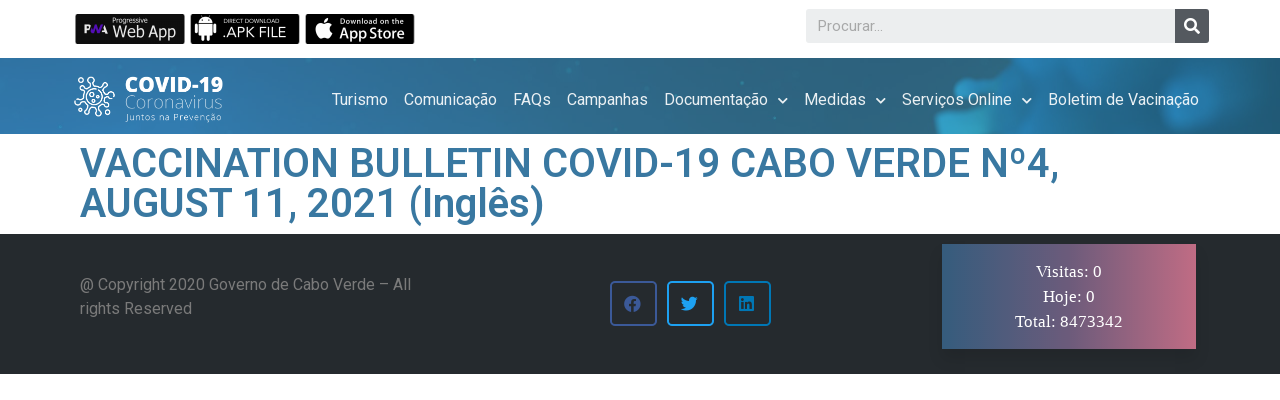

--- FILE ---
content_type: text/html; charset=UTF-8
request_url: https://covid19.cv/documentacao/vaccination-bulletin-covid-19-cabo-verde-no4-august-11-2021/
body_size: 84743
content:
<!doctype html>
<html lang="pt-PT">
<head>
	<meta charset="UTF-8">
	<meta name="viewport" content="width=device-width, initial-scale=1">
	<link rel="profile" href="https://gmpg.org/xfn/11">
	<title>VACCINATION BULLETIN COVID-19 CABO VERDE Nº4, AUGUST 11, 2021 (Inglês) &#8211; COVID 19</title>
<meta name='robots' content='max-image-preview:large' />
<link rel='dns-prefetch' href='//fonts.googleapis.com' />
<link rel='dns-prefetch' href='//s.w.org' />
<link rel="alternate" type="application/rss+xml" title="COVID 19 &raquo; Feed" href="https://covid19.cv/feed/" />
		<!-- This site uses the Google Analytics by MonsterInsights plugin v8.10.0 - Using Analytics tracking - https://www.monsterinsights.com/ -->
							<script
				src="//www.googletagmanager.com/gtag/js?id=UA-162018888-1"  data-cfasync="false" data-wpfc-render="false" async></script>
			<script data-cfasync="false" data-wpfc-render="false">
				var mi_version = '8.10.0';
				var mi_track_user = true;
				var mi_no_track_reason = '';
				
								var disableStrs = [
															'ga-disable-UA-162018888-1',
									];

				/* Function to detect opted out users */
				function __gtagTrackerIsOptedOut() {
					for (var index = 0; index < disableStrs.length; index++) {
						if (document.cookie.indexOf(disableStrs[index] + '=true') > -1) {
							return true;
						}
					}

					return false;
				}

				/* Disable tracking if the opt-out cookie exists. */
				if (__gtagTrackerIsOptedOut()) {
					for (var index = 0; index < disableStrs.length; index++) {
						window[disableStrs[index]] = true;
					}
				}

				/* Opt-out function */
				function __gtagTrackerOptout() {
					for (var index = 0; index < disableStrs.length; index++) {
						document.cookie = disableStrs[index] + '=true; expires=Thu, 31 Dec 2099 23:59:59 UTC; path=/';
						window[disableStrs[index]] = true;
					}
				}

				if ('undefined' === typeof gaOptout) {
					function gaOptout() {
						__gtagTrackerOptout();
					}
				}
								window.dataLayer = window.dataLayer || [];

				window.MonsterInsightsDualTracker = {
					helpers: {},
					trackers: {},
				};
				if (mi_track_user) {
					function __gtagDataLayer() {
						dataLayer.push(arguments);
					}

					function __gtagTracker(type, name, parameters) {
						if (!parameters) {
							parameters = {};
						}

						if (parameters.send_to) {
							__gtagDataLayer.apply(null, arguments);
							return;
						}

						if (type === 'event') {
							
														parameters.send_to = monsterinsights_frontend.ua;
							__gtagDataLayer(type, name, parameters);
													} else {
							__gtagDataLayer.apply(null, arguments);
						}
					}

					__gtagTracker('js', new Date());
					__gtagTracker('set', {
						'developer_id.dZGIzZG': true,
											});
															__gtagTracker('config', 'UA-162018888-1', {"forceSSL":"true","link_attribution":"true"} );
										window.gtag = __gtagTracker;										(function () {
						/* https://developers.google.com/analytics/devguides/collection/analyticsjs/ */
						/* ga and __gaTracker compatibility shim. */
						var noopfn = function () {
							return null;
						};
						var newtracker = function () {
							return new Tracker();
						};
						var Tracker = function () {
							return null;
						};
						var p = Tracker.prototype;
						p.get = noopfn;
						p.set = noopfn;
						p.send = function () {
							var args = Array.prototype.slice.call(arguments);
							args.unshift('send');
							__gaTracker.apply(null, args);
						};
						var __gaTracker = function () {
							var len = arguments.length;
							if (len === 0) {
								return;
							}
							var f = arguments[len - 1];
							if (typeof f !== 'object' || f === null || typeof f.hitCallback !== 'function') {
								if ('send' === arguments[0]) {
									var hitConverted, hitObject = false, action;
									if ('event' === arguments[1]) {
										if ('undefined' !== typeof arguments[3]) {
											hitObject = {
												'eventAction': arguments[3],
												'eventCategory': arguments[2],
												'eventLabel': arguments[4],
												'value': arguments[5] ? arguments[5] : 1,
											}
										}
									}
									if ('pageview' === arguments[1]) {
										if ('undefined' !== typeof arguments[2]) {
											hitObject = {
												'eventAction': 'page_view',
												'page_path': arguments[2],
											}
										}
									}
									if (typeof arguments[2] === 'object') {
										hitObject = arguments[2];
									}
									if (typeof arguments[5] === 'object') {
										Object.assign(hitObject, arguments[5]);
									}
									if ('undefined' !== typeof arguments[1].hitType) {
										hitObject = arguments[1];
										if ('pageview' === hitObject.hitType) {
											hitObject.eventAction = 'page_view';
										}
									}
									if (hitObject) {
										action = 'timing' === arguments[1].hitType ? 'timing_complete' : hitObject.eventAction;
										hitConverted = mapArgs(hitObject);
										__gtagTracker('event', action, hitConverted);
									}
								}
								return;
							}

							function mapArgs(args) {
								var arg, hit = {};
								var gaMap = {
									'eventCategory': 'event_category',
									'eventAction': 'event_action',
									'eventLabel': 'event_label',
									'eventValue': 'event_value',
									'nonInteraction': 'non_interaction',
									'timingCategory': 'event_category',
									'timingVar': 'name',
									'timingValue': 'value',
									'timingLabel': 'event_label',
									'page': 'page_path',
									'location': 'page_location',
									'title': 'page_title',
								};
								for (arg in args) {
																		if (!(!args.hasOwnProperty(arg) || !gaMap.hasOwnProperty(arg))) {
										hit[gaMap[arg]] = args[arg];
									} else {
										hit[arg] = args[arg];
									}
								}
								return hit;
							}

							try {
								f.hitCallback();
							} catch (ex) {
							}
						};
						__gaTracker.create = newtracker;
						__gaTracker.getByName = newtracker;
						__gaTracker.getAll = function () {
							return [];
						};
						__gaTracker.remove = noopfn;
						__gaTracker.loaded = true;
						window['__gaTracker'] = __gaTracker;
					})();
									} else {
										console.log("");
					(function () {
						function __gtagTracker() {
							return null;
						}

						window['__gtagTracker'] = __gtagTracker;
						window['gtag'] = __gtagTracker;
					})();
									}
			</script>
				<!-- / Google Analytics by MonsterInsights -->
		<script>
window._wpemojiSettings = {"baseUrl":"https:\/\/s.w.org\/images\/core\/emoji\/13.1.0\/72x72\/","ext":".png","svgUrl":"https:\/\/s.w.org\/images\/core\/emoji\/13.1.0\/svg\/","svgExt":".svg","source":{"concatemoji":"https:\/\/covid19.cv\/wp-includes\/js\/wp-emoji-release.min.js?ver=5.9.12"}};
/*! This file is auto-generated */
!function(e,a,t){var n,r,o,i=a.createElement("canvas"),p=i.getContext&&i.getContext("2d");function s(e,t){var a=String.fromCharCode;p.clearRect(0,0,i.width,i.height),p.fillText(a.apply(this,e),0,0);e=i.toDataURL();return p.clearRect(0,0,i.width,i.height),p.fillText(a.apply(this,t),0,0),e===i.toDataURL()}function c(e){var t=a.createElement("script");t.src=e,t.defer=t.type="text/javascript",a.getElementsByTagName("head")[0].appendChild(t)}for(o=Array("flag","emoji"),t.supports={everything:!0,everythingExceptFlag:!0},r=0;r<o.length;r++)t.supports[o[r]]=function(e){if(!p||!p.fillText)return!1;switch(p.textBaseline="top",p.font="600 32px Arial",e){case"flag":return s([127987,65039,8205,9895,65039],[127987,65039,8203,9895,65039])?!1:!s([55356,56826,55356,56819],[55356,56826,8203,55356,56819])&&!s([55356,57332,56128,56423,56128,56418,56128,56421,56128,56430,56128,56423,56128,56447],[55356,57332,8203,56128,56423,8203,56128,56418,8203,56128,56421,8203,56128,56430,8203,56128,56423,8203,56128,56447]);case"emoji":return!s([10084,65039,8205,55357,56613],[10084,65039,8203,55357,56613])}return!1}(o[r]),t.supports.everything=t.supports.everything&&t.supports[o[r]],"flag"!==o[r]&&(t.supports.everythingExceptFlag=t.supports.everythingExceptFlag&&t.supports[o[r]]);t.supports.everythingExceptFlag=t.supports.everythingExceptFlag&&!t.supports.flag,t.DOMReady=!1,t.readyCallback=function(){t.DOMReady=!0},t.supports.everything||(n=function(){t.readyCallback()},a.addEventListener?(a.addEventListener("DOMContentLoaded",n,!1),e.addEventListener("load",n,!1)):(e.attachEvent("onload",n),a.attachEvent("onreadystatechange",function(){"complete"===a.readyState&&t.readyCallback()})),(n=t.source||{}).concatemoji?c(n.concatemoji):n.wpemoji&&n.twemoji&&(c(n.twemoji),c(n.wpemoji)))}(window,document,window._wpemojiSettings);
</script>
<style>
img.wp-smiley,
img.emoji {
	display: inline !important;
	border: none !important;
	box-shadow: none !important;
	height: 1em !important;
	width: 1em !important;
	margin: 0 0.07em !important;
	vertical-align: -0.1em !important;
	background: none !important;
	padding: 0 !important;
}
</style>
	<link rel='stylesheet' id='wp-components-css'  href='https://covid19.cv/wp-includes/css/dist/components/style.min.css?ver=5.9.12' media='all' />
<link rel='stylesheet' id='wp-block-editor-css'  href='https://covid19.cv/wp-includes/css/dist/block-editor/style.min.css?ver=5.9.12' media='all' />
<link rel='stylesheet' id='wp-nux-css'  href='https://covid19.cv/wp-includes/css/dist/nux/style.min.css?ver=5.9.12' media='all' />
<link rel='stylesheet' id='wp-reusable-blocks-css'  href='https://covid19.cv/wp-includes/css/dist/reusable-blocks/style.min.css?ver=5.9.12' media='all' />
<link rel='stylesheet' id='wp-editor-css'  href='https://covid19.cv/wp-includes/css/dist/editor/style.min.css?ver=5.9.12' media='all' />
<link rel='stylesheet' id='common-css'  href='https://covid19.cv/wp-admin/css/common.min.css?ver=5.9.12' media='all' />
<link rel='stylesheet' id='forms-css'  href='https://covid19.cv/wp-admin/css/forms.min.css?ver=5.9.12' media='all' />
<link rel='stylesheet' id='wp-reset-editor-styles-css'  href='https://covid19.cv/wp-includes/css/dist/block-library/reset.min.css?ver=5.9.12' media='all' />
<link rel='stylesheet' id='wp-block-library-css'  href='https://covid19.cv/wp-includes/css/dist/block-library/style.min.css?ver=5.9.12' media='all' />
<link rel='stylesheet' id='wp-edit-blocks-css'  href='https://covid19.cv/wp-includes/css/dist/block-library/editor.min.css?ver=5.9.12' media='all' />
<link rel='stylesheet' id='youtube_videos-blocks/youtube-player-view-style-css'  href='https://covid19.cv/wp-content/plugins/youtube-video-playlist/blocks/youtube-player/youtube-player.view.css?ver=5.9.12' media='all' />
<link rel='stylesheet' id='google-fonts-open-sans-css'  href='//fonts.googleapis.com/css?family=Open+Sans%3A400%2C700&#038;ver=5.9.12' media='all' />
<link rel='stylesheet' id='ytp-icons-css'  href='https://covid19.cv/wp-content/plugins/rdv-youtube-playlist-video-player/packages/icons/css/icons.min.css?ver=5.9.12' media='all' />
<link rel='stylesheet' id='ytp-style-css'  href='https://covid19.cv/wp-content/plugins/rdv-youtube-playlist-video-player/packages/youtube-video-player/css/youtube-video-player.min.css?ver=5.9.12' media='all' />
<link rel='stylesheet' id='perfect-scrollbar-style-css'  href='https://covid19.cv/wp-content/plugins/rdv-youtube-playlist-video-player/packages/perfect-scrollbar/perfect-scrollbar.css?ver=5.9.12' media='all' />
<link rel='stylesheet' id='bdt-uikit-css'  href='https://covid19.cv/wp-content/plugins/bdthemes-element-pack/assets/css/bdt-uikit.css?ver=3.7.2' media='all' />
<link rel='stylesheet' id='element-pack-site-css'  href='https://covid19.cv/wp-content/plugins/bdthemes-element-pack/assets/css/element-pack-site.css?ver=5.11.1' media='all' />
<style id='global-styles-inline-css'>
body{--wp--preset--color--black: #000000;--wp--preset--color--cyan-bluish-gray: #abb8c3;--wp--preset--color--white: #ffffff;--wp--preset--color--pale-pink: #f78da7;--wp--preset--color--vivid-red: #cf2e2e;--wp--preset--color--luminous-vivid-orange: #ff6900;--wp--preset--color--luminous-vivid-amber: #fcb900;--wp--preset--color--light-green-cyan: #7bdcb5;--wp--preset--color--vivid-green-cyan: #00d084;--wp--preset--color--pale-cyan-blue: #8ed1fc;--wp--preset--color--vivid-cyan-blue: #0693e3;--wp--preset--color--vivid-purple: #9b51e0;--wp--preset--gradient--vivid-cyan-blue-to-vivid-purple: linear-gradient(135deg,rgba(6,147,227,1) 0%,rgb(155,81,224) 100%);--wp--preset--gradient--light-green-cyan-to-vivid-green-cyan: linear-gradient(135deg,rgb(122,220,180) 0%,rgb(0,208,130) 100%);--wp--preset--gradient--luminous-vivid-amber-to-luminous-vivid-orange: linear-gradient(135deg,rgba(252,185,0,1) 0%,rgba(255,105,0,1) 100%);--wp--preset--gradient--luminous-vivid-orange-to-vivid-red: linear-gradient(135deg,rgba(255,105,0,1) 0%,rgb(207,46,46) 100%);--wp--preset--gradient--very-light-gray-to-cyan-bluish-gray: linear-gradient(135deg,rgb(238,238,238) 0%,rgb(169,184,195) 100%);--wp--preset--gradient--cool-to-warm-spectrum: linear-gradient(135deg,rgb(74,234,220) 0%,rgb(151,120,209) 20%,rgb(207,42,186) 40%,rgb(238,44,130) 60%,rgb(251,105,98) 80%,rgb(254,248,76) 100%);--wp--preset--gradient--blush-light-purple: linear-gradient(135deg,rgb(255,206,236) 0%,rgb(152,150,240) 100%);--wp--preset--gradient--blush-bordeaux: linear-gradient(135deg,rgb(254,205,165) 0%,rgb(254,45,45) 50%,rgb(107,0,62) 100%);--wp--preset--gradient--luminous-dusk: linear-gradient(135deg,rgb(255,203,112) 0%,rgb(199,81,192) 50%,rgb(65,88,208) 100%);--wp--preset--gradient--pale-ocean: linear-gradient(135deg,rgb(255,245,203) 0%,rgb(182,227,212) 50%,rgb(51,167,181) 100%);--wp--preset--gradient--electric-grass: linear-gradient(135deg,rgb(202,248,128) 0%,rgb(113,206,126) 100%);--wp--preset--gradient--midnight: linear-gradient(135deg,rgb(2,3,129) 0%,rgb(40,116,252) 100%);--wp--preset--duotone--dark-grayscale: url('#wp-duotone-dark-grayscale');--wp--preset--duotone--grayscale: url('#wp-duotone-grayscale');--wp--preset--duotone--purple-yellow: url('#wp-duotone-purple-yellow');--wp--preset--duotone--blue-red: url('#wp-duotone-blue-red');--wp--preset--duotone--midnight: url('#wp-duotone-midnight');--wp--preset--duotone--magenta-yellow: url('#wp-duotone-magenta-yellow');--wp--preset--duotone--purple-green: url('#wp-duotone-purple-green');--wp--preset--duotone--blue-orange: url('#wp-duotone-blue-orange');--wp--preset--font-size--small: 13px;--wp--preset--font-size--medium: 20px;--wp--preset--font-size--large: 36px;--wp--preset--font-size--x-large: 42px;}body { margin: 0; }body{--wp--style--block-gap: 24px;}.wp-site-blocks > .alignleft { float: left; margin-right: 2em; }.wp-site-blocks > .alignright { float: right; margin-left: 2em; }.wp-site-blocks > .aligncenter { justify-content: center; margin-left: auto; margin-right: auto; }.wp-site-blocks > * { margin-top: 0; margin-bottom: 0; }.wp-site-blocks > * + * { margin-top: var( --wp--style--block-gap ); }.has-black-color{color: var(--wp--preset--color--black) !important;}.has-cyan-bluish-gray-color{color: var(--wp--preset--color--cyan-bluish-gray) !important;}.has-white-color{color: var(--wp--preset--color--white) !important;}.has-pale-pink-color{color: var(--wp--preset--color--pale-pink) !important;}.has-vivid-red-color{color: var(--wp--preset--color--vivid-red) !important;}.has-luminous-vivid-orange-color{color: var(--wp--preset--color--luminous-vivid-orange) !important;}.has-luminous-vivid-amber-color{color: var(--wp--preset--color--luminous-vivid-amber) !important;}.has-light-green-cyan-color{color: var(--wp--preset--color--light-green-cyan) !important;}.has-vivid-green-cyan-color{color: var(--wp--preset--color--vivid-green-cyan) !important;}.has-pale-cyan-blue-color{color: var(--wp--preset--color--pale-cyan-blue) !important;}.has-vivid-cyan-blue-color{color: var(--wp--preset--color--vivid-cyan-blue) !important;}.has-vivid-purple-color{color: var(--wp--preset--color--vivid-purple) !important;}.has-black-background-color{background-color: var(--wp--preset--color--black) !important;}.has-cyan-bluish-gray-background-color{background-color: var(--wp--preset--color--cyan-bluish-gray) !important;}.has-white-background-color{background-color: var(--wp--preset--color--white) !important;}.has-pale-pink-background-color{background-color: var(--wp--preset--color--pale-pink) !important;}.has-vivid-red-background-color{background-color: var(--wp--preset--color--vivid-red) !important;}.has-luminous-vivid-orange-background-color{background-color: var(--wp--preset--color--luminous-vivid-orange) !important;}.has-luminous-vivid-amber-background-color{background-color: var(--wp--preset--color--luminous-vivid-amber) !important;}.has-light-green-cyan-background-color{background-color: var(--wp--preset--color--light-green-cyan) !important;}.has-vivid-green-cyan-background-color{background-color: var(--wp--preset--color--vivid-green-cyan) !important;}.has-pale-cyan-blue-background-color{background-color: var(--wp--preset--color--pale-cyan-blue) !important;}.has-vivid-cyan-blue-background-color{background-color: var(--wp--preset--color--vivid-cyan-blue) !important;}.has-vivid-purple-background-color{background-color: var(--wp--preset--color--vivid-purple) !important;}.has-black-border-color{border-color: var(--wp--preset--color--black) !important;}.has-cyan-bluish-gray-border-color{border-color: var(--wp--preset--color--cyan-bluish-gray) !important;}.has-white-border-color{border-color: var(--wp--preset--color--white) !important;}.has-pale-pink-border-color{border-color: var(--wp--preset--color--pale-pink) !important;}.has-vivid-red-border-color{border-color: var(--wp--preset--color--vivid-red) !important;}.has-luminous-vivid-orange-border-color{border-color: var(--wp--preset--color--luminous-vivid-orange) !important;}.has-luminous-vivid-amber-border-color{border-color: var(--wp--preset--color--luminous-vivid-amber) !important;}.has-light-green-cyan-border-color{border-color: var(--wp--preset--color--light-green-cyan) !important;}.has-vivid-green-cyan-border-color{border-color: var(--wp--preset--color--vivid-green-cyan) !important;}.has-pale-cyan-blue-border-color{border-color: var(--wp--preset--color--pale-cyan-blue) !important;}.has-vivid-cyan-blue-border-color{border-color: var(--wp--preset--color--vivid-cyan-blue) !important;}.has-vivid-purple-border-color{border-color: var(--wp--preset--color--vivid-purple) !important;}.has-vivid-cyan-blue-to-vivid-purple-gradient-background{background: var(--wp--preset--gradient--vivid-cyan-blue-to-vivid-purple) !important;}.has-light-green-cyan-to-vivid-green-cyan-gradient-background{background: var(--wp--preset--gradient--light-green-cyan-to-vivid-green-cyan) !important;}.has-luminous-vivid-amber-to-luminous-vivid-orange-gradient-background{background: var(--wp--preset--gradient--luminous-vivid-amber-to-luminous-vivid-orange) !important;}.has-luminous-vivid-orange-to-vivid-red-gradient-background{background: var(--wp--preset--gradient--luminous-vivid-orange-to-vivid-red) !important;}.has-very-light-gray-to-cyan-bluish-gray-gradient-background{background: var(--wp--preset--gradient--very-light-gray-to-cyan-bluish-gray) !important;}.has-cool-to-warm-spectrum-gradient-background{background: var(--wp--preset--gradient--cool-to-warm-spectrum) !important;}.has-blush-light-purple-gradient-background{background: var(--wp--preset--gradient--blush-light-purple) !important;}.has-blush-bordeaux-gradient-background{background: var(--wp--preset--gradient--blush-bordeaux) !important;}.has-luminous-dusk-gradient-background{background: var(--wp--preset--gradient--luminous-dusk) !important;}.has-pale-ocean-gradient-background{background: var(--wp--preset--gradient--pale-ocean) !important;}.has-electric-grass-gradient-background{background: var(--wp--preset--gradient--electric-grass) !important;}.has-midnight-gradient-background{background: var(--wp--preset--gradient--midnight) !important;}.has-small-font-size{font-size: var(--wp--preset--font-size--small) !important;}.has-medium-font-size{font-size: var(--wp--preset--font-size--medium) !important;}.has-large-font-size{font-size: var(--wp--preset--font-size--large) !important;}.has-x-large-font-size{font-size: var(--wp--preset--font-size--x-large) !important;}
</style>
<link rel='stylesheet' id='advanced-page-visit-counter-css'  href='https://covid19.cv/wp-content/plugins/advanced-page-visit-counter/public/css/advanced-page-visit-counter-public.css?ver=5.0.8' media='all' />
<link rel='stylesheet' id='comvida_youtubetv_css-css'  href='https://covid19.cv/wp-content/plugins/comvida//youtube.tv/ytv.css?ver=5.9.12' media='all' />
<link rel='stylesheet' id='comvida_style_file-css'  href='https://covid19.cv/wp-content/plugins/comvida//comvida.css?ver=5.9.12' media='all' />
<link rel='stylesheet' id='wpfd-search_filter-css'  href='https://covid19.cv/wp-content/plugins/wp-file-download/app/site/assets/css/search_filter.css?ver=5.9.12' media='all' />
<link rel='stylesheet' id='dashicons-css'  href='https://covid19.cv/wp-includes/css/dashicons.min.css?ver=5.9.12' media='all' />
<link rel='stylesheet' id='ivory-search-styles-css'  href='https://covid19.cv/wp-content/plugins/add-search-to-menu/public/css/ivory-search.min.css?ver=5.4.1' media='all' />
<link rel='stylesheet' id='fc7761cb7-css'  href='https://covid19.cv/wp-content/uploads/essential-addons-elementor/734e5f942.min.css?ver=1769308948' media='all' />
<link rel='stylesheet' id='hello-elementor-css'  href='https://covid19.cv/wp-content/themes/hello-elementor/assets/css/reset.css?ver=3.4.5' media='all' />
<link rel='stylesheet' id='hello-elementor-theme-style-css'  href='https://covid19.cv/wp-content/themes/hello-elementor/assets/css/theme.css?ver=3.4.5' media='all' />
<link rel='stylesheet' id='hello-elementor-header-footer-css'  href='https://covid19.cv/wp-content/themes/hello-elementor/assets/css/header-footer.css?ver=3.4.5' media='all' />
<link rel='stylesheet' id='elementor-icons-css'  href='https://covid19.cv/wp-content/plugins/elementor/assets/lib/eicons/css/elementor-icons.min.css?ver=5.21.0' media='all' />
<style id='elementor-icons-inline-css'>

		.elementor-add-new-section .elementor-add-templately-promo-button{
            background-color: #5d4fff;
            background-image: url(https://covid19.cv/wp-content/plugins/essential-addons-for-elementor-lite/assets/admin/images/templately/logo-icon.svg);
            background-repeat: no-repeat;
            background-position: center center;
            margin-left: 5px;
            position: relative;
            bottom: 5px;
        }
</style>
<link rel='stylesheet' id='elementor-frontend-css'  href='https://covid19.cv/wp-content/plugins/elementor/assets/css/frontend.min.css?ver=3.15.3' media='all' />
<link rel='stylesheet' id='swiper-css'  href='https://covid19.cv/wp-content/plugins/elementor/assets/lib/swiper/css/swiper.min.css?ver=5.3.6' media='all' />
<link rel='stylesheet' id='elementor-post-9-css'  href='https://covid19.cv/wp-content/uploads/elementor/css/post-9.css?ver=1692550974' media='all' />
<link rel='stylesheet' id='elementor-pro-css'  href='https://covid19.cv/wp-content/plugins/elementor-pro/assets/css/frontend.min.css?ver=3.7.1' media='all' />
<link rel='stylesheet' id='elementor-global-css'  href='https://covid19.cv/wp-content/uploads/elementor/css/global.css?ver=1692550975' media='all' />
<link rel='stylesheet' id='elementor-post-6045-css'  href='https://covid19.cv/wp-content/uploads/elementor/css/post-6045.css?ver=1692550976' media='all' />
<link rel='stylesheet' id='elementor-post-4443-css'  href='https://covid19.cv/wp-content/uploads/elementor/css/post-4443.css?ver=1692550976' media='all' />
<link rel='stylesheet' id='elementor-post-5348-css'  href='https://covid19.cv/wp-content/uploads/elementor/css/post-5348.css?ver=1692553047' media='all' />
<link rel='stylesheet' id='google-fonts-1-css'  href='https://fonts.googleapis.com/css?family=Roboto%3A100%2C100italic%2C200%2C200italic%2C300%2C300italic%2C400%2C400italic%2C500%2C500italic%2C600%2C600italic%2C700%2C700italic%2C800%2C800italic%2C900%2C900italic%7CRoboto+Slab%3A100%2C100italic%2C200%2C200italic%2C300%2C300italic%2C400%2C400italic%2C500%2C500italic%2C600%2C600italic%2C700%2C700italic%2C800%2C800italic%2C900%2C900italic&#038;display=auto&#038;ver=5.9.12' media='all' />
<link rel='stylesheet' id='elementor-icons-shared-0-css'  href='https://covid19.cv/wp-content/plugins/elementor/assets/lib/font-awesome/css/fontawesome.min.css?ver=5.15.3' media='all' />
<link rel='stylesheet' id='elementor-icons-fa-solid-css'  href='https://covid19.cv/wp-content/plugins/elementor/assets/lib/font-awesome/css/solid.min.css?ver=5.15.3' media='all' />
<link rel="preconnect" href="https://fonts.gstatic.com/" crossorigin><script src='https://covid19.cv/wp-includes/js/dist/vendor/lodash.min.js?ver=4.17.19' id='lodash-js'></script>
<script id='lodash-js-after'>
window.lodash = _.noConflict();
</script>
<script src='https://covid19.cv/wp-includes/js/dist/vendor/moment.min.js?ver=2.29.1' id='moment-js'></script>
<script id='moment-js-after'>
moment.updateLocale( 'pt_PT', {"months":["Janeiro","Fevereiro","Mar\u00e7o","Abril","Maio","Junho","Julho","Agosto","Setembro","Outubro","Novembro","Dezembro"],"monthsShort":["Jan","Fev","Mar","Abr","Mai","Jun","Jul","Ago","Set","Out","Nov","Dez"],"weekdays":["Domingo","Segunda-feira","Ter\u00e7a-feira","Quarta-feira","Quinta-feira","Sexta-feira","S\u00e1bado"],"weekdaysShort":["Dom","Seg","Ter","Qua","Qui","Sex","S\u00e1b"],"week":{"dow":1},"longDateFormat":{"LT":"G:i","LTS":null,"L":null,"LL":"j \\d\\e F, Y","LLL":"j F, Y G:i","LLLL":null}} );
</script>
<script src='https://covid19.cv/wp-includes/js/dist/vendor/regenerator-runtime.min.js?ver=0.13.9' id='regenerator-runtime-js'></script>
<script src='https://covid19.cv/wp-includes/js/dist/vendor/wp-polyfill.min.js?ver=3.15.0' id='wp-polyfill-js'></script>
<script src='https://covid19.cv/wp-includes/js/dist/vendor/react.min.js?ver=17.0.1' id='react-js'></script>
<script src='https://covid19.cv/wp-includes/js/dist/vendor/react-dom.min.js?ver=17.0.1' id='react-dom-js'></script>
<script src='https://covid19.cv/wp-includes/js/dist/dom-ready.min.js?ver=ecda74de0221e1c2ce5c57cbb5af09d5' id='wp-dom-ready-js'></script>
<script src='https://covid19.cv/wp-includes/js/dist/hooks.min.js?ver=1e58c8c5a32b2e97491080c5b10dc71c' id='wp-hooks-js'></script>
<script src='https://covid19.cv/wp-includes/js/dist/i18n.min.js?ver=30fcecb428a0e8383d3776bcdd3a7834' id='wp-i18n-js'></script>
<script id='wp-i18n-js-after'>
wp.i18n.setLocaleData( { 'text direction\u0004ltr': [ 'ltr' ] } );
</script>
<script id='wp-a11y-js-translations'>
( function( domain, translations ) {
	var localeData = translations.locale_data[ domain ] || translations.locale_data.messages;
	localeData[""].domain = domain;
	wp.i18n.setLocaleData( localeData, domain );
} )( "default", {"translation-revision-date":"2025-12-01 23:25:25+0000","generator":"GlotPress\/4.0.3","domain":"messages","locale_data":{"messages":{"":{"domain":"messages","plural-forms":"nplurals=2; plural=n != 1;","lang":"pt"},"Notifications":["Notifica\u00e7\u00f5es"]}},"comment":{"reference":"wp-includes\/js\/dist\/a11y.js"}} );
</script>
<script src='https://covid19.cv/wp-includes/js/dist/a11y.min.js?ver=68e470cf840f69530e9db3be229ad4b6' id='wp-a11y-js'></script>
<script src='https://covid19.cv/wp-includes/js/dist/deprecated.min.js?ver=8778985ac0dfb16f24f8ef86d0718f43' id='wp-deprecated-js'></script>
<script src='https://covid19.cv/wp-includes/js/dist/dom.min.js?ver=ba466ff86449b948bf89b1d25c2ad20e' id='wp-dom-js'></script>
<script src='https://covid19.cv/wp-includes/js/dist/escape-html.min.js?ver=ce66e0f9acf6802317399656243ffbc4' id='wp-escape-html-js'></script>
<script src='https://covid19.cv/wp-includes/js/dist/element.min.js?ver=fb9def72b4f6427aa79ce1c534a205cc' id='wp-element-js'></script>
<script src='https://covid19.cv/wp-includes/js/dist/is-shallow-equal.min.js?ver=77450ab7b4e5185ab453093061332216' id='wp-is-shallow-equal-js'></script>
<script id='wp-keycodes-js-translations'>
( function( domain, translations ) {
	var localeData = translations.locale_data[ domain ] || translations.locale_data.messages;
	localeData[""].domain = domain;
	wp.i18n.setLocaleData( localeData, domain );
} )( "default", {"translation-revision-date":"2025-12-01 23:25:25+0000","generator":"GlotPress\/4.0.3","domain":"messages","locale_data":{"messages":{"":{"domain":"messages","plural-forms":"nplurals=2; plural=n != 1;","lang":"pt"},"Backtick":["Ap\u00f3strofo"],"Period":["Ponto"],"Comma":["V\u00edrgula"]}},"comment":{"reference":"wp-includes\/js\/dist\/keycodes.js"}} );
</script>
<script src='https://covid19.cv/wp-includes/js/dist/keycodes.min.js?ver=9fd5d44710365c520fb15d397154271b' id='wp-keycodes-js'></script>
<script src='https://covid19.cv/wp-includes/js/dist/priority-queue.min.js?ver=8800e995455b762f0853c3b3abee6781' id='wp-priority-queue-js'></script>
<script src='https://covid19.cv/wp-includes/js/dist/compose.min.js?ver=058697a4c5024045c81954f411ff6dba' id='wp-compose-js'></script>
<script src='https://covid19.cv/wp-includes/js/dist/date.min.js?ver=a9a5af167fc60fa1bfda62582a7beb3c' id='wp-date-js'></script>
<script id='wp-date-js-after'>
wp.date.setSettings( {"l10n":{"locale":"pt_PT","months":["Janeiro","Fevereiro","Mar\u00e7o","Abril","Maio","Junho","Julho","Agosto","Setembro","Outubro","Novembro","Dezembro"],"monthsShort":["Jan","Fev","Mar","Abr","Mai","Jun","Jul","Ago","Set","Out","Nov","Dez"],"weekdays":["Domingo","Segunda-feira","Ter\u00e7a-feira","Quarta-feira","Quinta-feira","Sexta-feira","S\u00e1bado"],"weekdaysShort":["Dom","Seg","Ter","Qua","Qui","Sex","S\u00e1b"],"meridiem":{"am":"am","pm":"pm","AM":"AM","PM":"PM"},"relative":{"future":"Daqui a %s","past":"H\u00e1 %s"}},"formats":{"time":"G:i","date":"j \\d\\e F, Y","datetime":"j F, Y G:i","datetimeAbbreviated":"j \\d\\e M \\d\\e Y G:i"},"timezone":{"offset":"-1","string":"","abbr":""}} );
</script>
<script src='https://covid19.cv/wp-includes/js/dist/primitives.min.js?ver=31ccba505ebf4a66b299970fad62423c' id='wp-primitives-js'></script>
<script src='https://covid19.cv/wp-includes/js/dist/redux-routine.min.js?ver=6c3ab278bc9641b6f62731e018a4449e' id='wp-redux-routine-js'></script>
<script src='https://covid19.cv/wp-includes/js/dist/data.min.js?ver=c5f9378263e5eea9d870764c8fc1dd1b' id='wp-data-js'></script>
<script id='wp-data-js-after'>
( function() {
	var userId = 0;
	var storageKey = "WP_DATA_USER_" + userId;
	wp.data
		.use( wp.data.plugins.persistence, { storageKey: storageKey } );
	wp.data.plugins.persistence.__unstableMigrate( { storageKey: storageKey } );
} )();
</script>
<script id='wp-rich-text-js-translations'>
( function( domain, translations ) {
	var localeData = translations.locale_data[ domain ] || translations.locale_data.messages;
	localeData[""].domain = domain;
	wp.i18n.setLocaleData( localeData, domain );
} )( "default", {"translation-revision-date":"2025-12-01 23:25:25+0000","generator":"GlotPress\/4.0.3","domain":"messages","locale_data":{"messages":{"":{"domain":"messages","plural-forms":"nplurals=2; plural=n != 1;","lang":"pt"},"%s applied.":["%s aplicado."],"%s removed.":["%s removido."]}},"comment":{"reference":"wp-includes\/js\/dist\/rich-text.js"}} );
</script>
<script src='https://covid19.cv/wp-includes/js/dist/rich-text.min.js?ver=a3e3616311fad456179e52a7528ec7fd' id='wp-rich-text-js'></script>
<script src='https://covid19.cv/wp-includes/js/dist/warning.min.js?ver=1f17121f9d6d7d4961e1345d847b2122' id='wp-warning-js'></script>
<script id='wp-components-js-translations'>
( function( domain, translations ) {
	var localeData = translations.locale_data[ domain ] || translations.locale_data.messages;
	localeData[""].domain = domain;
	wp.i18n.setLocaleData( localeData, domain );
} )( "default", {"translation-revision-date":"2025-12-01 23:25:25+0000","generator":"GlotPress\/4.0.3","domain":"messages","locale_data":{"messages":{"":{"domain":"messages","plural-forms":"nplurals=2; plural=n != 1;","lang":"pt"},"Reset all":["Repor tudo"],"Button label to reveal tool panel options\u0004View options":["Ver op\u00e7\u00f5es"],"Button label to reveal tool panel options\u0004View and add options":["Ver e adicionar op\u00e7\u00f5es"],"Show %s":["Mostrar %s"],"Hide and reset %s":["Esconder e repor %s"],"Reset %s":["Repor %s"],"Category":["Categoria"],"Z \u2192 A":["Z \u2192 A"],"A \u2192 Z":["A \u2192 Z"],"Oldest to newest":["Do mais antigo para o mais recente"],"Newest to oldest":["Do mais recente para o mais antigo"],"Order by":["Ordenar por"],"Dismiss this notice":["Descartar este aviso"],"Search in %s":["Pesquisar em %s"],"Search %s":["Pesquisar %s"],"Reset search":["Reiniciar pesquisa"],"Close search":["Fechar pesquisa"],"Finish":["Concluir"],"Page %1$d of %2$d":["P\u00e1gina %1$d de %2$d"],"Guide controls":["Controlos guia"],"Invalid item":["Item inv\u00e1lido"],"Remove item":["Remover item"],"Item removed.":["Item removido."],"Item added.":["Item adicionado."],"Separate with commas or the Enter key.":["Separe com v\u00edrgulas ou a tecla enter."],"Separate with commas, spaces, or the Enter key.":["Separe com v\u00edrgulas, espa\u00e7os ou a tecla enter."],"Add item":["Adicionar item"],"%1$s (%2$s of %3$s)":["%1$s (%2$s de %3$s)"],"Set custom size":["Definir tamanho personalizado"],"Use size preset":["Usar tamanho pr\u00e9-definido"],"Currently selected font size: %s":["Tamanho de letra seleccionado: %s"],"Custom":["Personalizado"],"Media preview":["Pr\u00e9-visualiza\u00e7\u00e3o de multim\u00e9dia"],"Highlights":["Destaques"],"Shadows":["Sombras"],"Duotone: %s":["Bicolor: %s"],"Duotone code: %s":["C\u00f3digo bicolor: %s"],"Size of a UI element\u0004Extra Large":["Muito grande"],"Size of a UI element\u0004Large":["Grande"],"Size of a UI element\u0004Medium":["M\u00e9dio"],"Size of a UI element\u0004Small":["Pequeno"],"Size of a UI element\u0004None":["Nenhum"],"Calendar Help":["Ajuda do calend\u00e1rio"],"Go to the first (Home) or last (End) day of a week.":["Ir para o primeiro (in\u00edcio) ou \u00faltimo (fim) dia da semana."],"Home\/End":["In\u00edcio\/fim"],"Home and End":["In\u00edcio e fim"],"Move backward (PgUp) or forward (PgDn) by one month.":["Recuar (PgUp) ou avan\u00e7ar (PgDn) um m\u00eas."],"PgUp\/PgDn":["PgUp\/PgDn"],"Page Up and Page Down":["Page Up e Page Down"],"Move backward (up) or forward (down) by one week.":["Recuar (cima) ou avan\u00e7ar (baixo) uma semana."],"Up and Down Arrows":["Setas cima e baixo"],"Move backward (left) or forward (right) by one day.":["Recuar (cima) ou avan\u00e7ar (direita) um dia."],"Left and Right Arrows":["Setas esquerda e direita"],"Select the date in focus.":["Escolher a data em foco."],"keyboard button\u0004Enter":["Enter"],"Navigating with a keyboard":["Navegar com o teclado"],"Click the desired day to select it.":["Clique no dia desejado para o seleccionar."],"Click the right or left arrows to select other months in the past or the future.":["Clique nas setas esquerda ou direita para seleccionar outros meses do passado ou futuro."],"Click to Select":["Clique para seleccionar"],"Minutes":["Minutos"],"Hours":["Horas"],"Coordinated Universal Time":["Tempo Universal Coordenado"],"%1$s. There is %2$d event.":["%1$s. Existe %2$d evento.","%1$s. Existem %2$d eventos."],"Currently selected: %s":["Seleccionado: %s"],"No selection":["Nada seleccionado"],"Reset colors":["Repor cores"],"Reset gradient":["Repor gradiente"],"Remove all colors":["Remover todas as cores"],"Remove all gradients":["Remover todos os gradientes"],"Edit colors":["Editar cores"],"Edit gradients":["Editar gradientes"],"Color options":["Op\u00e7\u00f5es da cor"],"Gradient options":["Op\u00e7\u00f5es do gradiente"],"Add color":["Adicionar cor"],"Add gradient":["Adicionar gradiente"],"Remove color":["Remover cor"],"Color name":["Nome da cor"],"Gradient name":["Nome do gradiente"],"Color %s ":["Cor %s "],"Gradient: %s":["Gradiente: %s"],"Gradient code: %s":["C\u00f3digo do gradiente: %s"],"Type":["Tipo"],"Radial":["Radial"],"Linear":["Linear"],"Remove Control Point":["Remover ponto de controlo"],"Use your left or right arrow keys or drag and drop with the mouse to change the gradient position. Press the button to change the color or remove the control point.":["Utilize as setas esquerda e direita ou arraste com o rato para alterar a posi\u00e7\u00e3o do gradiente. Prima o bot\u00e3o para alterar a cor ou remover o ponto de controlo."],"Gradient control point at position %1$s%% with color code %2$s.":["Ponto de controlo do gradiente na posi\u00e7\u00e3o %1$s%% com o c\u00f3digo de cor %2$s."],"Custom color picker":["Selector de cor personalizada"],"Color: %s":["Cor: %s"],"Color code: %s":["C\u00f3digo de cor: %s"],"Show detailed inputs":["Mostrar campos detalhados"],"Hide detailed inputs":["Esconder campos detalhados"],"Color format":["Formato de cor"],"Hex color":["Cor hexadecimal"],"Box Control":["Controlo da caixa"],"Link Sides":["Ligar lados"],"Unlink Sides":["Desligar lados"],"Horizontal":["Horizontal"],"Vertical":["Vertical"],"Select unit":["Seleccionar unidade"],"Points (pt)":["Pontos (pt)"],"Picas (pc)":["Picas (pc)"],"Inches (in)":["Polegadas (in)"],"Millimeters (mm)":["Mil\u00edmetros (mm)"],"Centimeters (cm)":["Cent\u00edmetros (cm)"],"x-height of the font (ex)":["Altura-x das letras (ex)"],"Width of the zero (0) character (ch)":["Largura de zero (0) caracteres (ch)"],"Viewport largest dimension (vmax)":["Dimens\u00e3o maior da janela (vmax)"],"Viewport smallest dimension (vmin)":["Dimens\u00e3o menor da janela (vmin)"],"Viewport height (vh)":["Altura do ecr\u00e3 (vh)"],"Viewport width (vw)":["Largura do ecr\u00e3 (vw)"],"Relative to root font size (rem)\u0004rems":["rems"],"Relative to root font size (rem)":["Relativo ao tamanho de letra principal (rem)"],"Relative to parent font size (em)\u0004ems":["ems"],"Relative to parent font size (em)":["Relativo ao tamanho de letra superior (em)"],"Percent (%)":["Percentagem (%)"],"Percentage (%)":["Percentagem (%)"],"Pixels (px)":["P\u00edxeis (px)"],"Angle":["\u00c2ngulo"],"Alignment Matrix Control":["Controlo da matriz de alinhamento"],"Bottom Center":["Inferior ao centro"],"Center Right":["Centro \u00e0 direita"],"Center Center":["Centro"],"Center Left":["Centro \u00e0 esquerda"],"Top Center":["Superior ao centro"],"Number of items":["N\u00famero de itens"],"Font size":["Tamanho de letra"],"Mixed":["Misto"],"%d result found.":["%d resultado encontrado.","%d resultados encontrados."],"All":["Tudo"],"No results.":["Sem resultados."],"%d result found, use up and down arrow keys to navigate.":["%d resultado encontrado, use as teclas de seta para cima e para baixo para navegar.","%d resultados encontrados, use as teclas de seta para cima e para baixo para navegar."],"Reset":["Repor"],"Previous":["Anterior"],"Item selected.":["Item seleccionado."],"Custom Size":["Tamanho personalizado"],"Size":["Tamanho"],"Clear":["Limpar"],"Copied!":["Copiado!"],"Drop files to upload":["Largue os ficheiros a carregar"],"Close dialog":["Fechar janela"],"Done":["Conclu\u00eddo"],"Time":["Hora"],"Year":["Ano"],"Day":["Dia"],"Month":["M\u00eas"],"Date":["Data"],"Bottom Right":["Inferior \u00e0 direita"],"Bottom Left":["Inferior \u00e0 esquerda"],"Top Right":["Superior \u00e0 direita"],"Top Left":["Superior \u00e0 esquerda"],"PM":["PM"],"AM":["AM"],"December":["Dezembro"],"November":["Novembro"],"October":["Outubro"],"September":["Setembro"],"August":["Agosto"],"July":["Julho"],"June":["Junho"],"May":["Maio"],"April":["Abril"],"March":["Mar\u00e7o"],"February":["Fevereiro"],"January":["Janeiro"],"Bottom":["Fundo"],"Top":["Topo"],"Right":["Direita"],"Left":["Esquerda"],"Author":["Autor"],"Back":["Voltar"],"Next":["Seguinte"],"No results found.":["Nenhum resultado encontrado."],"Close":["Fechar"],"Default":["Por omiss\u00e3o"],"Copy":["Copiar"],"(opens in a new tab)":["(abre num novo separador)"],"Categories":["Categorias"],"Search":["Pesquisar"]}},"comment":{"reference":"wp-includes\/js\/dist\/components.js"}} );
</script>
<script src='https://covid19.cv/wp-includes/js/dist/components.min.js?ver=796933f78811baa51a86b257df543749' id='wp-components-js'></script>
<script src='https://covid19.cv/wp-content/plugins/youtube-video-playlist/blocks/youtube-player/youtube-player.view.js?ver=5.9.12' id='youtube_videos-blocks/youtube-player-editor-script-js'></script>
<script src='https://covid19.cv/wp-includes/js/jquery/jquery.min.js?ver=3.6.0' id='jquery-core-js'></script>
<script src='https://covid19.cv/wp-includes/js/jquery/jquery-migrate.min.js?ver=3.3.2' id='jquery-migrate-js'></script>
<script src='https://covid19.cv/wp-content/plugins/rdv-youtube-playlist-video-player/packages/perfect-scrollbar/jquery.mousewheel.js?ver=5.9.12' id='jquery-mousewheel-js'></script>
<script src='https://covid19.cv/wp-content/plugins/rdv-youtube-playlist-video-player/packages/perfect-scrollbar/perfect-scrollbar.js?ver=5.9.12' id='perfect-scrollbar-script-js'></script>
<script src='https://covid19.cv/wp-content/plugins/rdv-youtube-playlist-video-player/packages/youtube-video-player/js/youtube-video-player.jquery.min.js?ver=5.9.12' id='ytp-script-js'></script>
<script src='https://covid19.cv/wp-content/plugins/rdv-youtube-playlist-video-player/js/plugin.js?ver=5.9.12' id='ytp-plugin-js'></script>
<script src='https://covid19.cv/wp-content/plugins/google-analytics-for-wordpress/assets/js/frontend-gtag.min.js?ver=8.10.0' id='monsterinsights-frontend-script-js'></script>
<script data-cfasync="false" data-wpfc-render="false" id='monsterinsights-frontend-script-js-extra'>var monsterinsights_frontend = {"js_events_tracking":"true","download_extensions":"doc,pdf,ppt,zip,xls,docx,pptx,xlsx","inbound_paths":"[{\"path\":\"\\\/go\\\/\",\"label\":\"affiliate\"},{\"path\":\"\\\/recommend\\\/\",\"label\":\"affiliate\"}]","home_url":"https:\/\/covid19.cv","hash_tracking":"false","ua":"UA-162018888-1","v4_id":""};</script>
<script id='advanced-page-visit-counter-js-extra'>
var apvc_rest = {"ap_rest_url":"https:\/\/covid19.cv\/wp-json\/","wp_rest":"07fa9ae30c","ap_cpt":"documentacao"};
</script>
<script src='https://covid19.cv/wp-content/plugins/advanced-page-visit-counter/public/js/advanced-page-visit-counter-public.js?ver=5.0.8' id='advanced-page-visit-counter-js'></script>
<script src='https://covid19.cv/wp-content/plugins/comvida//masonry/masonry.pkgd.min.js?ver=5.9.12' id='comvida_masonry_js-js'></script>
<script src='https://covid19.cv/wp-content/plugins/comvida//youtube.tv/ytv.js?ver=5.9.12' id='comvida_youtubetv_js-js'></script>
<link rel="https://api.w.org/" href="https://covid19.cv/wp-json/" /><link rel="alternate" type="application/json" href="https://covid19.cv/wp-json/wp/v2/documentacao/10154" /><link rel="EditURI" type="application/rsd+xml" title="RSD" href="https://covid19.cv/xmlrpc.php?rsd" />
<link rel="wlwmanifest" type="application/wlwmanifest+xml" href="https://covid19.cv/wp-includes/wlwmanifest.xml" /> 
<meta name="generator" content="WordPress 5.9.12" />
<link rel="canonical" href="https://covid19.cv/documentacao/vaccination-bulletin-covid-19-cabo-verde-no4-august-11-2021/" />
<link rel='shortlink' href='https://covid19.cv/?p=10154' />
<link rel="alternate" type="application/json+oembed" href="https://covid19.cv/wp-json/oembed/1.0/embed?url=https%3A%2F%2Fcovid19.cv%2Fdocumentacao%2Fvaccination-bulletin-covid-19-cabo-verde-no4-august-11-2021%2F" />
<link rel="alternate" type="text/xml+oembed" href="https://covid19.cv/wp-json/oembed/1.0/embed?url=https%3A%2F%2Fcovid19.cv%2Fdocumentacao%2Fvaccination-bulletin-covid-19-cabo-verde-no4-august-11-2021%2F&#038;format=xml" />
<meta name="generator" content="Elementor 3.15.3; features: e_dom_optimization, e_optimized_assets_loading, additional_custom_breakpoints; settings: css_print_method-external, google_font-enabled, font_display-auto">
<link rel="icon" href="https://covid19.cv/wp-content/uploads/2020/03/Untitled-1-03.png" sizes="32x32" />
<link rel="icon" href="https://covid19.cv/wp-content/uploads/2020/03/Untitled-1-03.png" sizes="192x192" />
<link rel="apple-touch-icon" href="https://covid19.cv/wp-content/uploads/2020/03/Untitled-1-03.png" />
<meta name="msapplication-TileImage" content="https://covid19.cv/wp-content/uploads/2020/03/Untitled-1-03.png" />
		<style id="wp-custom-css">
			.logoBar .logo .text {
    display: none;
}		</style>
		</head>
<body class="documentacao-template-default single single-documentacao postid-10154 wp-custom-logo wp-embed-responsive hello-elementor hello-elementor-default elementor-default elementor-kit-9 elementor-page-5348">

<svg xmlns="http://www.w3.org/2000/svg" viewBox="0 0 0 0" width="0" height="0" focusable="false" role="none" style="visibility: hidden; position: absolute; left: -9999px; overflow: hidden;" ><defs><filter id="wp-duotone-dark-grayscale"><feColorMatrix color-interpolation-filters="sRGB" type="matrix" values=" .299 .587 .114 0 0 .299 .587 .114 0 0 .299 .587 .114 0 0 .299 .587 .114 0 0 " /><feComponentTransfer color-interpolation-filters="sRGB" ><feFuncR type="table" tableValues="0 0.49803921568627" /><feFuncG type="table" tableValues="0 0.49803921568627" /><feFuncB type="table" tableValues="0 0.49803921568627" /><feFuncA type="table" tableValues="1 1" /></feComponentTransfer><feComposite in2="SourceGraphic" operator="in" /></filter></defs></svg><svg xmlns="http://www.w3.org/2000/svg" viewBox="0 0 0 0" width="0" height="0" focusable="false" role="none" style="visibility: hidden; position: absolute; left: -9999px; overflow: hidden;" ><defs><filter id="wp-duotone-grayscale"><feColorMatrix color-interpolation-filters="sRGB" type="matrix" values=" .299 .587 .114 0 0 .299 .587 .114 0 0 .299 .587 .114 0 0 .299 .587 .114 0 0 " /><feComponentTransfer color-interpolation-filters="sRGB" ><feFuncR type="table" tableValues="0 1" /><feFuncG type="table" tableValues="0 1" /><feFuncB type="table" tableValues="0 1" /><feFuncA type="table" tableValues="1 1" /></feComponentTransfer><feComposite in2="SourceGraphic" operator="in" /></filter></defs></svg><svg xmlns="http://www.w3.org/2000/svg" viewBox="0 0 0 0" width="0" height="0" focusable="false" role="none" style="visibility: hidden; position: absolute; left: -9999px; overflow: hidden;" ><defs><filter id="wp-duotone-purple-yellow"><feColorMatrix color-interpolation-filters="sRGB" type="matrix" values=" .299 .587 .114 0 0 .299 .587 .114 0 0 .299 .587 .114 0 0 .299 .587 .114 0 0 " /><feComponentTransfer color-interpolation-filters="sRGB" ><feFuncR type="table" tableValues="0.54901960784314 0.98823529411765" /><feFuncG type="table" tableValues="0 1" /><feFuncB type="table" tableValues="0.71764705882353 0.25490196078431" /><feFuncA type="table" tableValues="1 1" /></feComponentTransfer><feComposite in2="SourceGraphic" operator="in" /></filter></defs></svg><svg xmlns="http://www.w3.org/2000/svg" viewBox="0 0 0 0" width="0" height="0" focusable="false" role="none" style="visibility: hidden; position: absolute; left: -9999px; overflow: hidden;" ><defs><filter id="wp-duotone-blue-red"><feColorMatrix color-interpolation-filters="sRGB" type="matrix" values=" .299 .587 .114 0 0 .299 .587 .114 0 0 .299 .587 .114 0 0 .299 .587 .114 0 0 " /><feComponentTransfer color-interpolation-filters="sRGB" ><feFuncR type="table" tableValues="0 1" /><feFuncG type="table" tableValues="0 0.27843137254902" /><feFuncB type="table" tableValues="0.5921568627451 0.27843137254902" /><feFuncA type="table" tableValues="1 1" /></feComponentTransfer><feComposite in2="SourceGraphic" operator="in" /></filter></defs></svg><svg xmlns="http://www.w3.org/2000/svg" viewBox="0 0 0 0" width="0" height="0" focusable="false" role="none" style="visibility: hidden; position: absolute; left: -9999px; overflow: hidden;" ><defs><filter id="wp-duotone-midnight"><feColorMatrix color-interpolation-filters="sRGB" type="matrix" values=" .299 .587 .114 0 0 .299 .587 .114 0 0 .299 .587 .114 0 0 .299 .587 .114 0 0 " /><feComponentTransfer color-interpolation-filters="sRGB" ><feFuncR type="table" tableValues="0 0" /><feFuncG type="table" tableValues="0 0.64705882352941" /><feFuncB type="table" tableValues="0 1" /><feFuncA type="table" tableValues="1 1" /></feComponentTransfer><feComposite in2="SourceGraphic" operator="in" /></filter></defs></svg><svg xmlns="http://www.w3.org/2000/svg" viewBox="0 0 0 0" width="0" height="0" focusable="false" role="none" style="visibility: hidden; position: absolute; left: -9999px; overflow: hidden;" ><defs><filter id="wp-duotone-magenta-yellow"><feColorMatrix color-interpolation-filters="sRGB" type="matrix" values=" .299 .587 .114 0 0 .299 .587 .114 0 0 .299 .587 .114 0 0 .299 .587 .114 0 0 " /><feComponentTransfer color-interpolation-filters="sRGB" ><feFuncR type="table" tableValues="0.78039215686275 1" /><feFuncG type="table" tableValues="0 0.94901960784314" /><feFuncB type="table" tableValues="0.35294117647059 0.47058823529412" /><feFuncA type="table" tableValues="1 1" /></feComponentTransfer><feComposite in2="SourceGraphic" operator="in" /></filter></defs></svg><svg xmlns="http://www.w3.org/2000/svg" viewBox="0 0 0 0" width="0" height="0" focusable="false" role="none" style="visibility: hidden; position: absolute; left: -9999px; overflow: hidden;" ><defs><filter id="wp-duotone-purple-green"><feColorMatrix color-interpolation-filters="sRGB" type="matrix" values=" .299 .587 .114 0 0 .299 .587 .114 0 0 .299 .587 .114 0 0 .299 .587 .114 0 0 " /><feComponentTransfer color-interpolation-filters="sRGB" ><feFuncR type="table" tableValues="0.65098039215686 0.40392156862745" /><feFuncG type="table" tableValues="0 1" /><feFuncB type="table" tableValues="0.44705882352941 0.4" /><feFuncA type="table" tableValues="1 1" /></feComponentTransfer><feComposite in2="SourceGraphic" operator="in" /></filter></defs></svg><svg xmlns="http://www.w3.org/2000/svg" viewBox="0 0 0 0" width="0" height="0" focusable="false" role="none" style="visibility: hidden; position: absolute; left: -9999px; overflow: hidden;" ><defs><filter id="wp-duotone-blue-orange"><feColorMatrix color-interpolation-filters="sRGB" type="matrix" values=" .299 .587 .114 0 0 .299 .587 .114 0 0 .299 .587 .114 0 0 .299 .587 .114 0 0 " /><feComponentTransfer color-interpolation-filters="sRGB" ><feFuncR type="table" tableValues="0.098039215686275 1" /><feFuncG type="table" tableValues="0 0.66274509803922" /><feFuncB type="table" tableValues="0.84705882352941 0.41960784313725" /><feFuncA type="table" tableValues="1 1" /></feComponentTransfer><feComposite in2="SourceGraphic" operator="in" /></filter></defs></svg>
<a class="skip-link screen-reader-text" href="#content">Pular para o conteúdo</a>

		<div data-elementor-type="header" data-elementor-id="6045" class="elementor elementor-6045 elementor-location-header">
								<section class="elementor-section elementor-top-section elementor-element elementor-element-9a5ca6b elementor-section-height-min-height elementor-section-items-top elementor-section-boxed elementor-section-height-default" data-id="9a5ca6b" data-element_type="section">
						<div class="elementor-container elementor-column-gap-default">
					<div class="elementor-column elementor-col-50 elementor-top-column elementor-element elementor-element-27de238" data-id="27de238" data-element_type="column">
			<div class="elementor-widget-wrap elementor-element-populated">
								<div class="elementor-element elementor-element-d827279 elementor-widget__width-auto elementor-widget elementor-widget-image" data-id="d827279" data-element_type="widget" data-widget_type="image.default">
				<div class="elementor-widget-container">
																<a href="https://app.covid19.cv/" target="_blank">
							<img src="https://covid19.cv/wp-content/uploads/elementor/thumbs/button_pwa-oocoos9kowbswqyrpaytrpb4mw2jg3dlewyphej9gs.png" title="button_pwa" alt="button_pwa" loading="lazy" />								</a>
															</div>
				</div>
				<div class="elementor-element elementor-element-e5addb8 elementor-widget__width-auto elementor-widget elementor-widget-image" data-id="e5addb8" data-element_type="widget" data-widget_type="image.default">
				<div class="elementor-widget-container">
																<a href="https://drive.google.com/file/d/1U33-ZSiktIOme1oRK734EqnMoiHifBEs/view" target="_blank">
							<img src="https://covid19.cv/wp-content/uploads/elementor/thumbs/apk-badge-oocwgyznw1vro9z8lx0cihyj8p2cw2p6xpm6dp3kq4.png" title="apk-badge" alt="apk-badge" loading="lazy" />								</a>
															</div>
				</div>
				<div class="elementor-element elementor-element-7c5c762 elementor-widget__width-auto elementor-widget elementor-widget-image" data-id="7c5c762" data-element_type="widget" data-widget_type="image.default">
				<div class="elementor-widget-container">
																<a href="https://apps.apple.com/cv/app/comvida/id1508185208?mt=8" target="_blank">
							<img src="https://covid19.cv/wp-content/uploads/elementor/thumbs/ios-oocx8xot7m5v2ncybi5s6xx7gd8gvwpps4b7d1mxm4.png" title="ios" alt="ios" loading="lazy" />								</a>
															</div>
				</div>
					</div>
		</div>
				<div class="elementor-column elementor-col-50 elementor-top-column elementor-element elementor-element-7afb6a0" data-id="7afb6a0" data-element_type="column">
			<div class="elementor-widget-wrap elementor-element-populated">
								<div class="elementor-element elementor-element-9993570 elementor-search-form--skin-classic elementor-search-form--button-type-icon elementor-search-form--icon-search elementor-widget elementor-widget-search-form" data-id="9993570" data-element_type="widget" data-settings="{&quot;skin&quot;:&quot;classic&quot;}" data-widget_type="search-form.default">
				<div class="elementor-widget-container">
					<form class="elementor-search-form" role="search" action="https://covid19.cv" method="get">
									<div class="elementor-search-form__container">
								<input placeholder="Procurar..." class="elementor-search-form__input" type="search" name="s" title="Search" value="">
													<button class="elementor-search-form__submit" type="submit" title="Search" aria-label="Search">
													<i aria-hidden="true" class="fas fa-search"></i>							<span class="elementor-screen-only">Search</span>
											</button>
											</div>
		</form>
				</div>
				</div>
				<div class="elementor-element elementor-element-a7c605d elementor-hidden-desktop elementor-hidden-tablet elementor-hidden-mobile elementor-search-form--skin-classic elementor-search-form--button-type-icon elementor-search-form--icon-search elementor-widget elementor-widget-search-form" data-id="a7c605d" data-element_type="widget" data-settings="{&quot;skin&quot;:&quot;classic&quot;}" data-widget_type="search-form.default">
				<div class="elementor-widget-container">
					<form class="elementor-search-form" role="search" action="https://covid19.cv" method="get">
									<div class="elementor-search-form__container">
								<input placeholder="Procurar..." class="elementor-search-form__input" type="search" name="s" title="Search" value="">
													<button class="elementor-search-form__submit" type="submit" title="Search" aria-label="Search">
													<i aria-hidden="true" class="fas fa-search"></i>							<span class="elementor-screen-only">Search</span>
											</button>
											</div>
		</form>
				</div>
				</div>
					</div>
		</div>
							</div>
		</section>
				<section data-bdt-sticky="" class="bdt-sticky elementor-section elementor-top-section elementor-element elementor-element-6e3d05e0 app-header-section-2 elementor-section-boxed elementor-section-height-default elementor-section-height-default" data-id="6e3d05e0" data-element_type="section" data-settings="{&quot;background_background&quot;:&quot;classic&quot;}">
							<div class="elementor-background-overlay"></div>
							<div class="elementor-container elementor-column-gap-no">
					<div class="elementor-column elementor-col-33 elementor-top-column elementor-element elementor-element-204d825" data-id="204d825" data-element_type="column">
			<div class="elementor-widget-wrap elementor-element-populated">
								<div class="elementor-element elementor-element-3ec31a6d elementor-widget elementor-widget-theme-site-logo elementor-widget-image" data-id="3ec31a6d" data-element_type="widget" data-widget_type="theme-site-logo.default">
				<div class="elementor-widget-container">
																<a href="https://covid19.cv">
							<img width="624" height="222" src="https://covid19.cv/wp-content/uploads/2020/03/logov-01.png" class="attachment-full size-full wp-image-5026" alt="" loading="lazy" srcset="https://covid19.cv/wp-content/uploads/2020/03/logov-01.png 624w, https://covid19.cv/wp-content/uploads/2020/03/logov-01-300x107.png 300w" sizes="(max-width: 624px) 100vw, 624px" />								</a>
															</div>
				</div>
					</div>
		</div>
				<div class="elementor-column elementor-col-66 elementor-top-column elementor-element elementor-element-16fbeeb0" data-id="16fbeeb0" data-element_type="column">
			<div class="elementor-widget-wrap elementor-element-populated">
								<div class="elementor-element elementor-element-46aca4da elementor-nav-menu__align-right elementor-widget-mobile__width-inherit elementor-absolute elementor-nav-menu--stretch elementor-nav-menu--dropdown-tablet elementor-nav-menu__text-align-aside elementor-nav-menu--toggle elementor-nav-menu--burger elementor-widget elementor-widget-nav-menu" data-id="46aca4da" data-element_type="widget" data-settings="{&quot;_position&quot;:&quot;absolute&quot;,&quot;full_width&quot;:&quot;stretch&quot;,&quot;submenu_icon&quot;:{&quot;value&quot;:&quot;&lt;i class=\&quot;fas fa-chevron-down\&quot;&gt;&lt;\/i&gt;&quot;,&quot;library&quot;:&quot;fa-solid&quot;},&quot;layout&quot;:&quot;horizontal&quot;,&quot;toggle&quot;:&quot;burger&quot;}" data-widget_type="nav-menu.default">
				<div class="elementor-widget-container">
						<nav migration_allowed="1" migrated="0" role="navigation" class="elementor-nav-menu--main elementor-nav-menu__container elementor-nav-menu--layout-horizontal e--pointer-underline e--animation-fade">
				<ul id="menu-1-46aca4da" class="elementor-nav-menu"><li class="menu-item menu-item-type-custom menu-item-object-custom menu-item-8610"><a target="_blank" rel="noopener" href="/turismo" class="elementor-item">Turismo</a></li>
<li class="menu-item menu-item-type-taxonomy menu-item-object-category menu-item-4619"><a href="https://covid19.cv/category/comunicacao/" class="elementor-item">Comunicação</a></li>
<li class="menu-item menu-item-type-custom menu-item-object-custom menu-item-home menu-item-4568"><a href="https://covid19.cv/#faqs" class="elementor-item elementor-item-anchor">FAQs</a></li>
<li class="menu-item menu-item-type-post_type menu-item-object-page menu-item-5558"><a href="https://covid19.cv/campanhas/" class="elementor-item">Campanhas</a></li>
<li class="menu-item menu-item-type-custom menu-item-object-custom menu-item-has-children menu-item-5583"><a href="#" class="elementor-item elementor-item-anchor">Documentação</a>
<ul class="sub-menu elementor-nav-menu--dropdown">
	<li class="menu-item menu-item-type-post_type menu-item-object-page menu-item-7571"><a href="https://covid19.cv/planos/" class="elementor-sub-item">Planos</a></li>
	<li class="menu-item menu-item-type-post_type menu-item-object-page menu-item-7570"><a href="https://covid19.cv/estudos/" class="elementor-sub-item">Estudos</a></li>
	<li class="menu-item menu-item-type-post_type menu-item-object-page menu-item-5581"><a href="https://covid19.cv/recomendacoes/" class="elementor-sub-item">Recomendações</a></li>
	<li class="menu-item menu-item-type-post_type menu-item-object-page menu-item-5582"><a href="https://covid19.cv/medidas/" class="elementor-sub-item">Medidas</a></li>
	<li class="menu-item menu-item-type-post_type menu-item-object-page menu-item-6419"><a href="https://covid19.cv/recomendacoes-eris/" class="elementor-sub-item">Circulares Normativas do setor farmacêutico</a></li>
	<li class="menu-item menu-item-type-post_type menu-item-object-page menu-item-6678"><a href="https://covid19.cv/relatorio-ministerio-da-saude/" class="elementor-sub-item">Relatório Ministério da Saúde</a></li>
	<li class="menu-item menu-item-type-post_type menu-item-object-page menu-item-8087"><a href="https://covid19.cv/boletim-semanal/" class="elementor-sub-item">Boletim COVID-19</a></li>
	<li class="menu-item menu-item-type-post_type menu-item-object-page menu-item-8339"><a href="https://covid19.cv/newsletter-semanal/" class="elementor-sub-item">Newsletter Semanal</a></li>
</ul>
</li>
<li class="menu-item menu-item-type-custom menu-item-object-custom menu-item-has-children menu-item-6142"><a href="#" class="elementor-item elementor-item-anchor">Medidas</a>
<ul class="sub-menu elementor-nav-menu--dropdown">
	<li class="menu-item menu-item-type-custom menu-item-object-custom menu-item-6143"><a target="_blank" rel="noopener" href="https://survey123.arcgis.com/share/7b0ca39beb2443c09147120dabd61b57" class="elementor-sub-item">Formulário pré-inscrição CSU</a></li>
	<li class="menu-item menu-item-type-custom menu-item-object-custom menu-item-6144"><a target="_blank" rel="noopener" href="https://www.rso.csu.cv/" class="elementor-sub-item">Relatórios Pré-inscrição RSO</a></li>
	<li class="menu-item menu-item-type-post_type menu-item-object-post menu-item-6158"><a href="https://covid19.cv/relatorio-linha-verde-web/" class="elementor-sub-item">Relatório linha Verde</a></li>
	<li class="menu-item menu-item-type-post_type menu-item-object-post menu-item-6453"><a href="https://covid19.cv/relatorio-assistencia-alimentar/" class="elementor-sub-item">Relatório Assistência Alimentar</a></li>
	<li class="menu-item menu-item-type-custom menu-item-object-custom menu-item-6202"><a target="_blank" rel="noopener" href="http://medidascovid19.proempresa.cv/" class="elementor-sub-item">Outras Medidas</a></li>
</ul>
</li>
<li class="menu-item menu-item-type-custom menu-item-object-custom menu-item-has-children menu-item-5982"><a href="#" class="elementor-item elementor-item-anchor">Serviços Online</a>
<ul class="sub-menu elementor-nav-menu--dropdown">
	<li class="menu-item menu-item-type-custom menu-item-object-custom menu-item-7251"><a target="_blank" rel="noopener" href="https://arcg.is/0480DX" class="elementor-sub-item">Formulário de viagens</a></li>
	<li class="menu-item menu-item-type-custom menu-item-object-custom menu-item-5455"><a target="_blank" rel="noopener" href="http://www.voluntarioscovid19.cv/" class="elementor-sub-item">Voluntariado</a></li>
	<li class="menu-item menu-item-type-custom menu-item-object-custom menu-item-5983"><a target="_blank" rel="noopener" href="https://snpcb-mai.gov.cv/" class="elementor-sub-item">Autorização de Circulação</a></li>
	<li class="menu-item menu-item-type-custom menu-item-object-custom menu-item-6123"><a target="_blank" rel="noopener" href="https://www.gabinetecovid19.cv/" class="elementor-sub-item">Regresso Residência habitual</a></li>
	<li class="menu-item menu-item-type-custom menu-item-object-custom menu-item-6112"><a target="_blank" rel="noopener" href="http://digital.cv/digital4covid19/" class="elementor-sub-item">Outras Soluções</a></li>
</ul>
</li>
<li class="menu-item menu-item-type-post_type menu-item-object-page menu-item-10000"><a href="https://covid19.cv/boletim-de-vacinacao/" class="elementor-item">Boletim de Vacinação</a></li>
</ul>			</nav>
					<div class="elementor-menu-toggle" role="button" tabindex="0" aria-label="Menu Toggle" aria-expanded="false">
			<i aria-hidden="true" role="presentation" class="elementor-menu-toggle__icon--open eicon-menu-bar"></i><i aria-hidden="true" role="presentation" class="elementor-menu-toggle__icon--close eicon-close"></i>			<span class="elementor-screen-only">Menu</span>
		</div>
			<nav class="elementor-nav-menu--dropdown elementor-nav-menu__container" role="navigation" aria-hidden="true">
				<ul id="menu-2-46aca4da" class="elementor-nav-menu"><li class="menu-item menu-item-type-custom menu-item-object-custom menu-item-8610"><a target="_blank" rel="noopener" href="/turismo" class="elementor-item" tabindex="-1">Turismo</a></li>
<li class="menu-item menu-item-type-taxonomy menu-item-object-category menu-item-4619"><a href="https://covid19.cv/category/comunicacao/" class="elementor-item" tabindex="-1">Comunicação</a></li>
<li class="menu-item menu-item-type-custom menu-item-object-custom menu-item-home menu-item-4568"><a href="https://covid19.cv/#faqs" class="elementor-item elementor-item-anchor" tabindex="-1">FAQs</a></li>
<li class="menu-item menu-item-type-post_type menu-item-object-page menu-item-5558"><a href="https://covid19.cv/campanhas/" class="elementor-item" tabindex="-1">Campanhas</a></li>
<li class="menu-item menu-item-type-custom menu-item-object-custom menu-item-has-children menu-item-5583"><a href="#" class="elementor-item elementor-item-anchor" tabindex="-1">Documentação</a>
<ul class="sub-menu elementor-nav-menu--dropdown">
	<li class="menu-item menu-item-type-post_type menu-item-object-page menu-item-7571"><a href="https://covid19.cv/planos/" class="elementor-sub-item" tabindex="-1">Planos</a></li>
	<li class="menu-item menu-item-type-post_type menu-item-object-page menu-item-7570"><a href="https://covid19.cv/estudos/" class="elementor-sub-item" tabindex="-1">Estudos</a></li>
	<li class="menu-item menu-item-type-post_type menu-item-object-page menu-item-5581"><a href="https://covid19.cv/recomendacoes/" class="elementor-sub-item" tabindex="-1">Recomendações</a></li>
	<li class="menu-item menu-item-type-post_type menu-item-object-page menu-item-5582"><a href="https://covid19.cv/medidas/" class="elementor-sub-item" tabindex="-1">Medidas</a></li>
	<li class="menu-item menu-item-type-post_type menu-item-object-page menu-item-6419"><a href="https://covid19.cv/recomendacoes-eris/" class="elementor-sub-item" tabindex="-1">Circulares Normativas do setor farmacêutico</a></li>
	<li class="menu-item menu-item-type-post_type menu-item-object-page menu-item-6678"><a href="https://covid19.cv/relatorio-ministerio-da-saude/" class="elementor-sub-item" tabindex="-1">Relatório Ministério da Saúde</a></li>
	<li class="menu-item menu-item-type-post_type menu-item-object-page menu-item-8087"><a href="https://covid19.cv/boletim-semanal/" class="elementor-sub-item" tabindex="-1">Boletim COVID-19</a></li>
	<li class="menu-item menu-item-type-post_type menu-item-object-page menu-item-8339"><a href="https://covid19.cv/newsletter-semanal/" class="elementor-sub-item" tabindex="-1">Newsletter Semanal</a></li>
</ul>
</li>
<li class="menu-item menu-item-type-custom menu-item-object-custom menu-item-has-children menu-item-6142"><a href="#" class="elementor-item elementor-item-anchor" tabindex="-1">Medidas</a>
<ul class="sub-menu elementor-nav-menu--dropdown">
	<li class="menu-item menu-item-type-custom menu-item-object-custom menu-item-6143"><a target="_blank" rel="noopener" href="https://survey123.arcgis.com/share/7b0ca39beb2443c09147120dabd61b57" class="elementor-sub-item" tabindex="-1">Formulário pré-inscrição CSU</a></li>
	<li class="menu-item menu-item-type-custom menu-item-object-custom menu-item-6144"><a target="_blank" rel="noopener" href="https://www.rso.csu.cv/" class="elementor-sub-item" tabindex="-1">Relatórios Pré-inscrição RSO</a></li>
	<li class="menu-item menu-item-type-post_type menu-item-object-post menu-item-6158"><a href="https://covid19.cv/relatorio-linha-verde-web/" class="elementor-sub-item" tabindex="-1">Relatório linha Verde</a></li>
	<li class="menu-item menu-item-type-post_type menu-item-object-post menu-item-6453"><a href="https://covid19.cv/relatorio-assistencia-alimentar/" class="elementor-sub-item" tabindex="-1">Relatório Assistência Alimentar</a></li>
	<li class="menu-item menu-item-type-custom menu-item-object-custom menu-item-6202"><a target="_blank" rel="noopener" href="http://medidascovid19.proempresa.cv/" class="elementor-sub-item" tabindex="-1">Outras Medidas</a></li>
</ul>
</li>
<li class="menu-item menu-item-type-custom menu-item-object-custom menu-item-has-children menu-item-5982"><a href="#" class="elementor-item elementor-item-anchor" tabindex="-1">Serviços Online</a>
<ul class="sub-menu elementor-nav-menu--dropdown">
	<li class="menu-item menu-item-type-custom menu-item-object-custom menu-item-7251"><a target="_blank" rel="noopener" href="https://arcg.is/0480DX" class="elementor-sub-item" tabindex="-1">Formulário de viagens</a></li>
	<li class="menu-item menu-item-type-custom menu-item-object-custom menu-item-5455"><a target="_blank" rel="noopener" href="http://www.voluntarioscovid19.cv/" class="elementor-sub-item" tabindex="-1">Voluntariado</a></li>
	<li class="menu-item menu-item-type-custom menu-item-object-custom menu-item-5983"><a target="_blank" rel="noopener" href="https://snpcb-mai.gov.cv/" class="elementor-sub-item" tabindex="-1">Autorização de Circulação</a></li>
	<li class="menu-item menu-item-type-custom menu-item-object-custom menu-item-6123"><a target="_blank" rel="noopener" href="https://www.gabinetecovid19.cv/" class="elementor-sub-item" tabindex="-1">Regresso Residência habitual</a></li>
	<li class="menu-item menu-item-type-custom menu-item-object-custom menu-item-6112"><a target="_blank" rel="noopener" href="http://digital.cv/digital4covid19/" class="elementor-sub-item" tabindex="-1">Outras Soluções</a></li>
</ul>
</li>
<li class="menu-item menu-item-type-post_type menu-item-object-page menu-item-10000"><a href="https://covid19.cv/boletim-de-vacinacao/" class="elementor-item" tabindex="-1">Boletim de Vacinação</a></li>
</ul>			</nav>
				</div>
				</div>
					</div>
		</div>
							</div>
		</section>
						</div>
				<div data-elementor-type="single" data-elementor-id="5348" class="elementor elementor-5348 elementor-location-single post-10154 documentacao type-documentacao status-publish hentry category-boletim-vacinacao">
								<section class="elementor-section elementor-top-section elementor-element elementor-element-bdd6a2f elementor-section-boxed elementor-section-height-default elementor-section-height-default" data-id="bdd6a2f" data-element_type="section">
						<div class="elementor-container elementor-column-gap-default">
					<div class="elementor-column elementor-col-100 elementor-top-column elementor-element elementor-element-56da89c" data-id="56da89c" data-element_type="column">
			<div class="elementor-widget-wrap elementor-element-populated">
								<div class="elementor-element elementor-element-c8586e4 elementor-widget elementor-widget-theme-post-title elementor-page-title elementor-widget-heading" data-id="c8586e4" data-element_type="widget" data-widget_type="theme-post-title.default">
				<div class="elementor-widget-container">
			<h1 class="elementor-heading-title elementor-size-default"><a href="https://covid19.cv/wp-content/uploads/2021/08/Vaccination-Bulletin-No-4-ingles.pdf" target="_blank">VACCINATION BULLETIN COVID-19 CABO VERDE Nº4, AUGUST 11, 2021 (Inglês)</a></h1>		</div>
				</div>
					</div>
		</div>
							</div>
		</section>
						</div>
				<div data-elementor-type="footer" data-elementor-id="4443" class="elementor elementor-4443 elementor-location-footer">
								<section class="elementor-section elementor-top-section elementor-element elementor-element-308bbcc elementor-section-stretched elementor-section-content-middle elementor-section-boxed elementor-section-height-default elementor-section-height-default" data-id="308bbcc" data-element_type="section" data-settings="{&quot;stretch_section&quot;:&quot;section-stretched&quot;,&quot;background_background&quot;:&quot;classic&quot;}">
						<div class="elementor-container elementor-column-gap-default">
					<div class="elementor-column elementor-col-33 elementor-top-column elementor-element elementor-element-758d080" data-id="758d080" data-element_type="column">
			<div class="elementor-widget-wrap elementor-element-populated">
								<div class="elementor-element elementor-element-e1f24ed elementor-widget elementor-widget-text-editor" data-id="e1f24ed" data-element_type="widget" data-widget_type="text-editor.default">
				<div class="elementor-widget-container">
							<p>@ Copyright 2020 Governo de Cabo Verde &#8211; All rights Reserved</p>						</div>
				</div>
					</div>
		</div>
				<div class="elementor-column elementor-col-33 elementor-top-column elementor-element elementor-element-164b86a" data-id="164b86a" data-element_type="column">
			<div class="elementor-widget-wrap elementor-element-populated">
								<div class="elementor-element elementor-element-5806a92 elementor-share-buttons--view-icon elementor-share-buttons--skin-framed elementor-share-buttons--shape-rounded elementor-share-buttons--align-center elementor-grid-0 elementor-share-buttons--color-official elementor-widget elementor-widget-share-buttons" data-id="5806a92" data-element_type="widget" data-widget_type="share-buttons.default">
				<div class="elementor-widget-container">
					<div class="elementor-grid">
								<div class="elementor-grid-item">
						<div class="elementor-share-btn elementor-share-btn_facebook" tabindex="0" aria-label="Share on facebook">
															<span class="elementor-share-btn__icon">
								<i class="fab fa-facebook" aria-hidden="true"></i>							</span>
																				</div>
					</div>
									<div class="elementor-grid-item">
						<div class="elementor-share-btn elementor-share-btn_twitter" tabindex="0" aria-label="Share on twitter">
															<span class="elementor-share-btn__icon">
								<i class="fab fa-twitter" aria-hidden="true"></i>							</span>
																				</div>
					</div>
									<div class="elementor-grid-item">
						<div class="elementor-share-btn elementor-share-btn_linkedin" tabindex="0" aria-label="Share on linkedin">
															<span class="elementor-share-btn__icon">
								<i class="fab fa-linkedin" aria-hidden="true"></i>							</span>
																				</div>
					</div>
						</div>
				</div>
				</div>
					</div>
		</div>
				<div class="elementor-column elementor-col-33 elementor-top-column elementor-element elementor-element-ada0a26" data-id="ada0a26" data-element_type="column" data-settings="{&quot;background_background&quot;:&quot;classic&quot;}">
			<div class="elementor-widget-wrap elementor-element-populated">
								<div class="elementor-element elementor-element-1e06ff8 elementor-widget elementor-widget-shortcode" data-id="1e06ff8" data-element_type="widget" data-widget_type="shortcode.default">
				<div class="elementor-widget-container">
					<div class="elementor-shortcode"><style type="text/css">.template_22{background:#355c7d;background:linear-gradient(90deg,#355c7d 0,#6c5b7b 50%,#c06c84 100%);padding:15px;margin:15px;font-family:calibri;font-size:13pt;text-align:center;-webkit-box-shadow:0 10px 14px 0 rgba(0,0,0,.1);-moz-box-shadow:0 10px 14px 0 rgba(0,0,0,.1);box-shadow:0 10px 14px 0 rgba(0,0,0,.1)}.template_22>div{color:#fff;display:inline-block;margin:0 30px}.template_22>div>span{font-weight:700;margin-left:10px}@media (max-width:644px){.template_22>div{margin:0 10px}}@media (max-width:525px){.template_22>div{display:block;margin:0;padding:10px 0;border-bottom:1px solid #c06c84}.template_22>div:last-child{border-bottom:none}}</style><div class="template_22" style=" width: 100%; max-width:400px; margin: 0 auto;; margin-bottom :15px;"><div>Visitas: 0</div><div>Hoje: 0</div><div>Total: 8473342</div></div></div>
				</div>
				</div>
					</div>
		</div>
							</div>
		</section>
						</div>
		
    <!-- Load Facebook SDK for JavaScript -->
    <div id="fb-root"></div>
    <script>
       window.fbAsyncInit = function() {
         FB.init({
           xfbml            : true,
           version          : 'v6.0'
         });
       };

       (function(d, s, id) {
       var js, fjs = d.getElementsByTagName(s)[0];
       if (d.getElementById(id)) return;
       js = d.createElement(s); js.id = id;
       js.src = 'https://connect.facebook.net/pt_PT/sdk/xfbml.customerchat.js';
       fjs.parentNode.insertBefore(js, fjs);
     }(document, 'script', 'facebook-jssdk'));
     
     </script>
     <!-- Your customer chat code -->
     <div class="fb-customerchat"
          attribution=setup_tool
          page_id="111105723849499"
          theme_color="#13cf13"
          logged_in_greeting="Sou o Assistente da linha verde para combate ao #Covid19. Como posso te ajudar?"
          logged_out_greeting="Sou o Assistente da linha verde para combate ao #Covid19. Como posso te ajudar?">
     </div>
 <link rel='stylesheet' id='elementor-icons-fa-brands-css'  href='https://covid19.cv/wp-content/plugins/elementor/assets/lib/font-awesome/css/brands.min.css?ver=5.15.3' media='all' />
<script src='https://covid19.cv/wp-content/plugins/comvida//comvida.js?ver=1.0.0' id='comvida_scripts_file-js'></script>
<script id='fc7761cb7-js-extra'>
var localize = {"ajaxurl":"https:\/\/covid19.cv\/wp-admin\/admin-ajax.php","nonce":"33eb07ed47","i18n":{"added":"Added ","compare":"Compare","loading":"Loading..."},"page_permalink":"https:\/\/covid19.cv\/documentacao\/vaccination-bulletin-covid-19-cabo-verde-no4-august-11-2021\/"};
</script>
<script src='https://covid19.cv/wp-content/uploads/essential-addons-elementor/734e5f942.min.js?ver=1769308948' id='fc7761cb7-js'></script>
<script id='ivory-search-scripts-js-extra'>
var IvorySearchVars = {"is_analytics_enabled":"1"};
</script>
<script src='https://covid19.cv/wp-content/plugins/add-search-to-menu/public/js/ivory-search.min.js?ver=5.4.1' id='ivory-search-scripts-js'></script>
<script src='https://covid19.cv/wp-content/plugins/elementor-pro/assets/lib/smartmenus/jquery.smartmenus.min.js?ver=1.0.1' id='smartmenus-js'></script>
<script id='bdt-uikit-js-extra'>
var element_pack_ajax_login_config = {"ajaxurl":"https:\/\/covid19.cv\/wp-admin\/admin-ajax.php","loadingmessage":"Sending user info, please wait...","unknownerror":"Unknown error, make sure access is correct!"};
var ElementPackConfig = {"ajaxurl":"https:\/\/covid19.cv\/wp-admin\/admin-ajax.php","nonce":"69f1dd0d72","data_table":{"language":{"lengthMenu":"Show _MENU_ Entries","info":"Showing _START_ to _END_ of _TOTAL_ entries","search":"Search :","paginate":{"previous":"Previous","next":"Next"}}},"contact_form":{"sending_msg":"Sending message please wait...","captcha_nd":"Invisible captcha not defined!","captcha_nr":"Could not get invisible captcha response!"},"mailchimp":{"subscribing":"Subscribing you please wait..."},"elements_data":{"sections":[],"columns":[],"widgets":[]}};
</script>
<script src='https://covid19.cv/wp-content/plugins/bdthemes-element-pack/assets/js/bdt-uikit.min.js?ver=3.7.2' id='bdt-uikit-js'></script>
<script src='https://covid19.cv/wp-content/plugins/elementor/assets/js/webpack.runtime.min.js?ver=3.15.3' id='elementor-webpack-runtime-js'></script>
<script src='https://covid19.cv/wp-content/plugins/elementor/assets/js/frontend-modules.min.js?ver=3.15.3' id='elementor-frontend-modules-js'></script>
<script src='https://covid19.cv/wp-content/plugins/elementor/assets/lib/waypoints/waypoints.min.js?ver=4.0.2' id='elementor-waypoints-js'></script>
<script src='https://covid19.cv/wp-includes/js/jquery/ui/core.min.js?ver=1.13.1' id='jquery-ui-core-js'></script>
<script id='elementor-frontend-js-before'>
var elementorFrontendConfig = {"environmentMode":{"edit":false,"wpPreview":false,"isScriptDebug":false},"i18n":{"shareOnFacebook":"Partilhar no Facebook","shareOnTwitter":"Partilhar no Twitter","pinIt":"Fix\u00e1-lo","download":"Download","downloadImage":"Descarregar Imagem","fullscreen":"\u00c9cr\u00e3 Inteiro","zoom":"Zoom","share":"Partilhar","playVideo":"Reproduzir v\u00eddeo","previous":"Anterior","next":"Seguinte","close":"Fechar","a11yCarouselWrapperAriaLabel":"Carousel | Horizontal scrolling: Arrow Left & Right","a11yCarouselPrevSlideMessage":"Previous slide","a11yCarouselNextSlideMessage":"Next slide","a11yCarouselFirstSlideMessage":"This is the first slide","a11yCarouselLastSlideMessage":"This is the last slide","a11yCarouselPaginationBulletMessage":"Go to slide"},"is_rtl":false,"breakpoints":{"xs":0,"sm":480,"md":768,"lg":1025,"xl":1440,"xxl":1600},"responsive":{"breakpoints":{"mobile":{"label":"Mobile ao alto","value":767,"default_value":767,"direction":"max","is_enabled":true},"mobile_extra":{"label":"Mobile ao baixo","value":880,"default_value":880,"direction":"max","is_enabled":false},"tablet":{"label":"Tablet Portrait","value":1024,"default_value":1024,"direction":"max","is_enabled":true},"tablet_extra":{"label":"Tablet Landscape","value":1200,"default_value":1200,"direction":"max","is_enabled":false},"laptop":{"label":"Port\u00e1til","value":1366,"default_value":1366,"direction":"max","is_enabled":false},"widescreen":{"label":"Widescreen","value":2400,"default_value":2400,"direction":"min","is_enabled":false}}},"version":"3.15.3","is_static":false,"experimentalFeatures":{"e_dom_optimization":true,"e_optimized_assets_loading":true,"additional_custom_breakpoints":true,"theme_builder_v2":true,"landing-pages":true,"page-transitions":true,"notes":true,"form-submissions":true,"e_scroll_snap":true},"urls":{"assets":"https:\/\/covid19.cv\/wp-content\/plugins\/elementor\/assets\/"},"swiperClass":"swiper-container","settings":{"page":[],"editorPreferences":[]},"kit":{"active_breakpoints":["viewport_mobile","viewport_tablet"],"global_image_lightbox":"yes","lightbox_enable_counter":"yes","lightbox_enable_fullscreen":"yes","lightbox_enable_zoom":"yes","lightbox_enable_share":"yes","lightbox_title_src":"title","lightbox_description_src":"description"},"post":{"id":10154,"title":"VACCINATION%20BULLETIN%20COVID-19%20CABO%20VERDE%20N%C2%BA4%2C%20AUGUST%2011%2C%202021%20%28Ingl%C3%AAs%29%20%E2%80%93%20COVID%2019","excerpt":"","featuredImage":false}};
</script>
<script src='https://covid19.cv/wp-content/plugins/elementor/assets/js/frontend.min.js?ver=3.15.3' id='elementor-frontend-js'></script>
<script src='https://covid19.cv/wp-content/plugins/bdthemes-element-pack/assets/js/element-pack-site.min.js?ver=5.11.1' id='element-pack-site-js'></script>
<script src='https://covid19.cv/wp-content/plugins/elementor-pro/assets/js/webpack-pro.runtime.min.js?ver=3.7.1' id='elementor-pro-webpack-runtime-js'></script>
<script id='elementor-pro-frontend-js-translations'>
( function( domain, translations ) {
	var localeData = translations.locale_data[ domain ] || translations.locale_data.messages;
	localeData[""].domain = domain;
	wp.i18n.setLocaleData( localeData, domain );
} )( "elementor-pro", { "locale_data": { "messages": { "": {} } } } );
</script>
<script id='elementor-pro-frontend-js-before'>
var ElementorProFrontendConfig = {"ajaxurl":"https:\/\/covid19.cv\/wp-admin\/admin-ajax.php","nonce":"044e755448","urls":{"assets":"https:\/\/covid19.cv\/wp-content\/plugins\/elementor-pro\/assets\/","rest":"https:\/\/covid19.cv\/wp-json\/"},"shareButtonsNetworks":{"facebook":{"title":"Facebook","has_counter":true},"twitter":{"title":"Twitter"},"linkedin":{"title":"LinkedIn","has_counter":true},"pinterest":{"title":"Pinterest","has_counter":true},"reddit":{"title":"Reddit","has_counter":true},"vk":{"title":"VK","has_counter":true},"odnoklassniki":{"title":"OK","has_counter":true},"tumblr":{"title":"Tumblr"},"digg":{"title":"Digg"},"skype":{"title":"Skype"},"stumbleupon":{"title":"StumbleUpon","has_counter":true},"mix":{"title":"Mix"},"telegram":{"title":"Telegram"},"pocket":{"title":"Pocket","has_counter":true},"xing":{"title":"XING","has_counter":true},"whatsapp":{"title":"WhatsApp"},"email":{"title":"Email"},"print":{"title":"Print"}},"facebook_sdk":{"lang":"pt_PT","app_id":""},"lottie":{"defaultAnimationUrl":"https:\/\/covid19.cv\/wp-content\/plugins\/elementor-pro\/modules\/lottie\/assets\/animations\/default.json"}};
</script>
<script src='https://covid19.cv/wp-content/plugins/elementor-pro/assets/js/frontend.min.js?ver=3.7.1' id='elementor-pro-frontend-js'></script>
<script src='https://covid19.cv/wp-content/plugins/elementor-pro/assets/js/elements-handlers.min.js?ver=3.7.1' id='pro-elements-handlers-js'></script>

</body>
</html>
